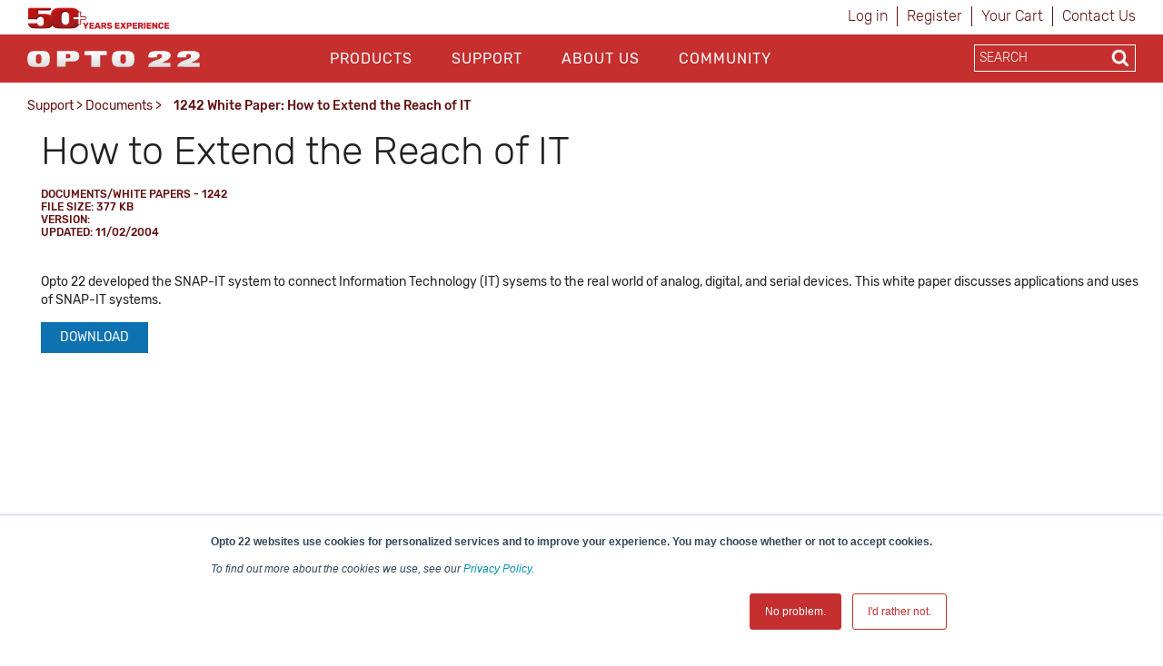

--- FILE ---
content_type: text/html; charset=utf-8
request_url: https://www.opto22.com/support/resources-tools/documents/1242-white-paper-how-to-extend-the-reach-of-it
body_size: 15239
content:
<!DOCTYPE html>
<html  >
<head id="head"><title>
	Opto22 - 1242 White Paper: How to Extend the Reach of IT
</title><meta name="description" content="Opto&nbsp;22 developed the SNAP-IT system to connect Information Technology (IT) sysems to the real world of analog, digital, and serial devices. This white paper discusses applications and uses of SNAP-IT systems." /> 
<meta charset="UTF-8" /> 
<meta http-equiv="X-UA-Compatible" content="IE=edge">
<meta name="viewport" content="width=device-width, initial-scale=1">

<!-- CSS -->
<link rel="stylesheet" href="/assets/css/opto.css?v1.0.5">

<!-- JS -->
<script src="//ajax.googleapis.com/ajax/libs/jquery/2.2.4/jquery.min.js"></script>

<!-- Global site tag (gtag.js) - Google Ads: 1068624068 -->
<script async src="https://www.googletagmanager.com/gtag/js?id=AW-1068624068"></script>
<script>
  window.dataLayer = window.dataLayer || [];
  function gtag(){dataLayer.push(arguments);}
  gtag('js', new Date());

  gtag('config', 'AW-1068624068');
  gtag('config', 'UA-96858-1');
</script>
<!-- start Right-click on Image Redirect -->
<script type="text/javascript">	
	let rightClickTargetClass;
	$(document).contextmenu(function(e) {
		if(typeof $(event.target).attr('hidecontextmenu') !== 'undefined' && $(event.target).attr('hidecontextmenu')  !== false){
			if(e.preventDefault != undefined){
				e.preventDefault();
			}
 			if(e.stopPropagation != undefined){
				e.stopPropagation();
			}
		}
	});
	$(document).mousedown(function(e) {
    		rightClickTargetClass = $(event.target).attr('class');
	});
	if (document.layers){
  		document.captureEvents(Event.MOUSEDOWN);
  		document.onmousedown=clickNS4;
	}
	else if (document.all&&!document.getElementById){
  		document.onmousedown=clickIE4;
	}
	else { 
  		document.onmousedown = function (e) {
  			if (e.button == 2){  
				if(rightClickTargetClass.includes("image-download-redirect")){
					location.href="/support/resources-tools/opto-22-logos";
				}  
			}
 		}
	}
</script>
<!-- end Right-click on Image Redirect -->
<style>

</style> 
<link href="/App_Themes/Default/Images/favicon.ico" type="image/x-icon" rel="shortcut icon"/>
<link href="/App_Themes/Default/Images/favicon.ico" type="image/x-icon" rel="icon"/>
<link href="/WebResource.axd?d=hcXDZhXiidgsQUtEo5iT352J-PrXLSt2pJ9r_5tQNfXfjlzHzVl7SftdUczN0GOzZpcT_kRibDn02t6Jphsf6gCpTaS8R33U2bihr3EhZHgYUwS_xftNE9BnWMPuUzRlo6JGeHA1bRzuIvEQhmDikFnbVUtoDd31Ptn3TocKY9M1&amp;t=638424950310099618" type="text/css" rel="stylesheet" /><link href="/CMSPages/GetResource.ashx?_webparts=677" type="text/css" rel="stylesheet"/>
</head>
<body class="LTR Chrome ENUS ContentBody" >
    
    <form method="post" action="/support/resources-tools/documents/1242-white-paper-how-to-extend-the-reach-of-it" onsubmit="javascript:return WebForm_OnSubmit();" id="form">
<div class="aspNetHidden">
<input type="hidden" name="__CMSCsrfToken" id="__CMSCsrfToken" value="/p0/lNOmAsVFE7eHcyhkFnj8ZuafnLKLyObrRSJljNT6AaEe7VqIvfcnvzgiBvFQY36zCvsGASEOM5TasnUIA+W7X9kIr8FLAxGuMY930LA=" />
<input type="hidden" name="__EVENTTARGET" id="__EVENTTARGET" value="" />
<input type="hidden" name="__EVENTARGUMENT" id="__EVENTARGUMENT" value="" />

</div>

<script type="text/javascript">
//<![CDATA[
var theForm = document.forms['form'];
if (!theForm) {
    theForm = document.form;
}
function __doPostBack(eventTarget, eventArgument) {
    if (!theForm.onsubmit || (theForm.onsubmit() != false)) {
        theForm.__EVENTTARGET.value = eventTarget;
        theForm.__EVENTARGUMENT.value = eventArgument;
        theForm.submit();
    }
}
//]]>
</script>


<script src="/WebResource.axd?d=pynGkmcFUV13He1Qd6_TZJgx_2MJlN5guERWIJMGj_8UYJP-2RPxwrfyjKTe-20h4d2NpIiK0znq6SOivHUeuQ2&amp;t=638901541900000000" type="text/javascript"></script>

<input type="hidden" name="lng" id="lng" value="en-US" />
<script type="text/javascript">
	//<![CDATA[

function PM_Postback(param) { if (window.top.HideScreenLockWarningAndSync) { window.top.HideScreenLockWarningAndSync(1080); } if(window.CMSContentManager) { CMSContentManager.allowSubmit = true; }; __doPostBack('m$am',param); }
function PM_Callback(param, callback, ctx) { if (window.top.HideScreenLockWarningAndSync) { window.top.HideScreenLockWarningAndSync(1080); }if (window.CMSContentManager) { CMSContentManager.storeContentChangedStatus(); };WebForm_DoCallback('m$am',param,callback,ctx,null,true); }
//]]>
</script>
<script src="/ScriptResource.axd?d=NJmAwtEo3Ipnlaxl6CMhvo4vPAcJKD2BibuYTEMm2DpVZVhZ-V06E4g2ATx3eSAIYSwKmUlCNn4gHQej5WkZDZAociZuJCsJahyDhnsTaz2gstgvDzqKG38yWqn4cfAI0XL8hRHQMN_ZdwmWYl2-zTUCMGVW8Uy47U0IMvf_1541&amp;t=5c0e0825" type="text/javascript"></script>
<script src="/ScriptResource.axd?d=dwY9oWetJoJoVpgL6Zq8OM6LCGfOB-bRNed4oXWUxuXXe8rOGkj4-i-J9Pn1Oy9SDFXTS1a6hd0fYGSJJNxz4rbX8qMtGKl2vYEUkreYiIhnn9He-vtWIiMRsmHN41Sbp4liHzePlFAAASHnv3nVDXvMVgR5FY9td0ioVR9Ov2U1&amp;t=5c0e0825" type="text/javascript"></script>
<script src="/ScriptResource.axd?d=eE6V8nDbUVn0gtG6hKNX_FH3BAJEZO_aCZlxYUg1Cy-ajoD8JrHzqSvwMeiW9AZ0WpVAB8SMXQBXan6TF5A8u-NbllpK6zZWWF8ELlA6FTzr2hRve6AxdjKK7Psifo6G0&amp;t=27679117" type="text/javascript"></script>
<script src="/ScriptResource.axd?d=mcAASOSteirJeuV-3by3UTY_Vo4W0GCrEQQJH50--v0BzQ5iSWWSIF5zlbK9VYhAdLRNi6lwsyjioUm5dciVUpv84xejJ4ZgumSqX3rJxqo1&amp;t=27679117" type="text/javascript"></script>
<script src="/ScriptResource.axd?d=jwf4VSQi7LeShc44FJ-gAeVuQyAmTj-acUNSmvMDGJLEDT3_KTUbMZueD6bqmjUbUfK9cWYHfFPbPjf_dK4s-vXt-bdMg4Iq7iQGYFrm0zX9lciQA3X0XO4J1TTpp_f60&amp;t=27679117" type="text/javascript"></script>
<script src="/ScriptResource.axd?d=HEFpVKbnoeQjkjHkFKu3MLr_F40jFQfCy1dSErQ42dOSWKCDscrWtTfMoAASi56SVX8OKJRzxcuamO8gTZM9STcqUGgCBffFPSuNVlO2wH1p9zb9JCb_TxBHxLR7rSto0&amp;t=27679117" type="text/javascript"></script>
<script src="/ScriptResource.axd?d=X6kQKInQS5YQqruiTh57iLKxz83bbXFVCekGYrsw_ux5KSoOOg37vBk7-l7XpjJkZeRt3kOAObUePV1Or6GRt8JSu6F7g_8RWrO-RWD5PMfOWOmXkAeOfwJhzF9bdztW0&amp;t=27679117" type="text/javascript"></script>
<script type="text/javascript">
	//<![CDATA[

var CMS = CMS || {};
CMS.Application = {
  "language": "en",
  "isRTL": "false",
  "imagesUrl": "/CMSPages/GetResource.ashx?image=%5bImages.zip%5d%2f",
  "isDebuggingEnabled": false,
  "isDialog": false,
  "applicationUrl": "/"
};

//]]>
</script>
<script type="text/javascript">
//<![CDATA[
function WebForm_OnSubmit() {
null;
return true;
}
//]]>
</script>

<div class="aspNetHidden">

	<input type="hidden" name="__VIEWSTATEGENERATOR" id="__VIEWSTATEGENERATOR" value="A5343185" />
	<input type="hidden" name="__SCROLLPOSITIONX" id="__SCROLLPOSITIONX" value="0" />
	<input type="hidden" name="__SCROLLPOSITIONY" id="__SCROLLPOSITIONY" value="0" />
</div>
    <script type="text/javascript">
//<![CDATA[
Sys.WebForms.PageRequestManager._initialize('manScript', 'form', ['tctxM',''], [], [], 90, '');
//]]>
</script>

    <div id="ctxM">

</div>
    
<header>
  <div class="container hidden-xs">
    <div class="row">
      <div class="col-xs-6">
        <div>
            <a style="z-index: 1;margin-top:8px;" title="Opto 22's 50th Anniversary, 1974-2024" href="https://www.opto22.com/about-us/history">
	<object style="z-index: -1; pointer-events: none;height: 24px;margin-top:8px;" data="/Opto22/media/opto22logos/50thAnniversary/Opto50plus_yearsexperience.svg" type="image/svg+xml">
	  <!-- <img style="max-height: 24px;width: auto;margin: -16px 0 -16px 0px;" src="/getmedia/d4e7cbdf-32ec-4b4d-af72-c0c1a7c84b42/Opto50plus_yearsexperience.svg.aspx" alt="More than fifty years of experience" /> -->
	</object>
</a>
        </div>
      </div>
      <div class="col-xs-6">
        <div class="sign-in-holder">
          <ul>
            
<li>

<a id="p_lt_ctl01_SignOutButton_btnSignOutLink" class="signoutLink" href="javascript:__doPostBack(&#39;p$lt$ctl01$SignOutButton$btnSignOutLink&#39;,&#39;&#39;)">Log in</a></li><li><a class="register" href="/Special-Pages/Logon.aspx" title="Register">Register</a></li><li><a class="cartLink" href="/Checkout/Shopping-Cart">
  Your Cart  
  <span class="shoppingCart__itemCount">
    
  </span>
</a></li><li><a class="register" href="/support/contact-us" title="Contact Opto 22">Contact Us</a></li>
          </ul>
        </div>
      </div>
    </div>
  </div>

  <div class="main-nav-holder">
    <div class="container">
      <div class="row">
        <div class="col-md-3 col-sm-3 col-xs-6 logo-holder">
          <a style="display: inline-block;position: relative;z-index: 1;margin-top: 3px;" href="/">
	<span style="display: inline-block;" class="image-download-redirect" hidecontextmenu>
		<object style="position: relative; z-index: -1; pointer-events: none;height: 48px;" data="/Opto22/media/Opto22/opto_22_logo_v2.svg" type="image/svg+xml">
		  <!-- <img style="max-height: 48px;width: auto;margin: -3px auto 0px;" src="/getmedia/af272c24-888a-4b80-b525-2370b4f93093/opto_22_logo_v2.aspx" /> -->
		</object>
      
	</span>
</a>

<!--<a style="display: inline-block;position: relative;z-index: 1;margin-top: 11px;" href="/">
	<span style="display: inline-block;" class="image-download-redirect" hidecontextmenu="">
		<object style="position: relative; z-index: -1; pointer-events: none;height: 32px;" data="/Opto22/media/optologos/50th_anniversary/opto50_wanniversary.svg" type="image/svg+xml">
		  <img style="max-height: 32px;width: auto;margin: -3px auto 0px;" src="/getmedia/a39eb1f8-8c09-4a10-b226-1c6d21a95746/opto50_wanniversary.aspx">
		</object>
      
	</span>
</a>-->
        </div>
        <button class="hamburger hamburger--squeeze hidden-lg hidden-md" type="button">
          <span class="hamburger-box">
            <span class="hamburger-inner"></span>
          </span>
        </button>
        <div class="col-md-7 col-sm-12 col-xs-12 main-nav">
          <div id="p_lt_ctl03_ssb1_pnlSearch" class="searchBox" onkeypress="javascript:return WebForm_FireDefaultButton(event, &#39;p_lt_ctl03_ssb1_btnSearch&#39;)">
	
    <label for="p_lt_ctl03_ssb1_txtWord" id="p_lt_ctl03_ssb1_lblSearch" class=" hidden-lg hidden-md" style="display:none;">Search for:</label>
    <input type="hidden" name="p$lt$ctl03$ssb1$txtWord_exWatermark_ClientState" id="p_lt_ctl03_ssb1_txtWord_exWatermark_ClientState" /><input name="p$lt$ctl03$ssb1$txtWord" type="text" maxlength="1000" id="p_lt_ctl03_ssb1_txtWord" class="mobile-search-holder form-control  hidden-lg hidden-md" AutoComplete="Off" />
    <input type="submit" name="p$lt$ctl03$ssb1$btnSearch" value="Search" id="p_lt_ctl03_ssb1_btnSearch" class="btn btn-success mobile-search-button hidden-lg hidden-md btn-default" />
    
    <div id="p_lt_ctl03_ssb1_pnlPredictiveResultsHolder" class="predictiveSearchHolder">

	</div>

</div>
<ul id="nav">


<li class="CMSListMenuLI "><a href="/products">Products</a>
  <input class="checkbox" id="checkbox-Products" type="checkbox">
  <label class="checkbox-toggle" for="checkbox-Products"></label>
  <ul id="cmlListMenu" class="CMSListMenuUL">
    

<li class="CMSListMenuLI">
  <a class="CMSListMenuLink" href="/Products/What-do-you-want-to-do">What do you want to do?</a>
</li>

<li class="CMSListMenuLI">
  <a class="CMSListMenuLink" href="/Products/groov-RIO">groov RIO</a>
</li>

<li class="CMSListMenuLI">
  <a class="CMSListMenuLink" href="/Products/groov-EPIC-System">groov EPIC System</a>
</li>

<li class="CMSListMenuLI">
  <a class="CMSListMenuLink" href="/Products/Case-Studies">Case Studies</a>
</li>

<li class="CMSListMenuLI">
  <a class="CMSListMenuLink" href="/Products/Product-Selector">Product Selector</a>
</li>

<li class="CMSListMenuLI">
  <a class="CMSListMenuLink" href="/Products/Product-Families">Product Families</a>
</li>

<li class="CMSListMenuLI">
  <a class="CMSListMenuLink" href="/support/resources-tools/demos/groov-epic-groov-rio-architecture">IIoT System Architecture</a>
</li>

<li class="CMSListMenuLI">
  <a class="CMSListMenuLink" href="/Products/MQTT-Resources">MQTT Resources</a>
</li>

<li class="CMSListMenuLI">
  <a class="CMSListMenuLink" href="/Products/Cybersecurity">Cybersecurity</a>
</li>

<li class="CMSListMenuLI">
  <a class="CMSListMenuLink" href="/Products/Power-and-Energy-Monitoring">Power and energy monitoring</a>
</li>

<li class="CMSListMenuLI">
  <a class="CMSListMenuLink" href="/Products/How-to-Buy">How to Buy</a>
</li>

<li class="CMSListMenuLI">
  <a class="CMSListMenuLink" href="/Products/Product-Comparisons-and-Compatibility">Product Comparisons and Compatibility</a>
</li>

<li class="CMSListMenuLI">
  <a class="CMSListMenuLink" href="/Products/System-Configurator">System Configurator</a>
</li>
  </ul>
</li>

<li class="CMSListMenuLI menuItemActive"><a href="/support">Support</a>
  <input class="checkbox" id="checkbox-Support" type="checkbox">
  <label class="checkbox-toggle" for="checkbox-Support"></label>
  <ul id="cmlListMenu" class="CMSListMenuUL">
    

<li class="CMSListMenuLI">
  <a class="CMSListMenuLink" href="/my-opto/Manage-groov">Manage groov</a>
</li>

<li class="CMSListMenuLI">
  <a class="CMSListMenuLink" href="/Support/Resources-Tools?rt=59">Documents</a>
</li>

<li class="CMSListMenuLI">
  <a class="CMSListMenuLink" href="/Support/Resources-Tools?rt=68">Downloads</a>
</li>

<li class="CMSListMenuLI">
  <a class="CMSListMenuLink" href="/Support/Videos">Videos</a>
</li>

<li class="CMSListMenuLI">
  <a class="CMSListMenuLink" href="/Support/Resources-Tools?rt=67">KnowledgeBase</a>
</li>

<li class="CMSListMenuLI">
  <a class="CMSListMenuLink" href="/Support/Training-Options">Training</a>
</li>

<li class="CMSListMenuLI">
  <a class="CMSListMenuLink" href="/Support/Troubleshooting">Troubleshooting</a>
</li>

<li class="CMSListMenuLI">
  <a class="CMSListMenuLink" href="/support/resources-tools/image-library-svg-editors">Image Library</a>
</li>

<li class="CMSListMenuLI">
  <a class="CMSListMenuLink" href="https://developer.opto22.com">Developers</a>
</li>

<li class="CMSListMenuLI">
  <a class="CMSListMenuLink" href="/Support/Talk-to-an-Engineer">Talk to an Engineer</a>
</li>

<li class="CMSListMenuLI">
  <a class="CMSListMenuLink" href="/Support/Contact-Us">Contact Us</a>
</li>

<li class="CMSListMenuLI">
  <a class="CMSListMenuLink" href="/Support/Warranties">Warranties</a>
</li>

<li class="CMSListMenuLI">
  <a class="CMSListMenuLink" href="/Support/Agency-Approvals">Agency Approvals/Compliance</a>
</li>

<li class="CMSListMenuLI">
  <a class="CMSListMenuLink" href="/Support/Privacy">Privacy Policy</a>
</li>
  </ul>
</li>

<li class="CMSListMenuLI "><a href="/about-us">About Us</a>
  <input class="checkbox" id="checkbox-About Us" type="checkbox">
  <label class="checkbox-toggle" for="checkbox-About Us"></label>
  <ul id="cmlListMenu" class="CMSListMenuUL">
    

<li class="CMSListMenuLI">
  <a class="CMSListMenuLink" href="/About-Us/History">History</a>
</li>

<li class="CMSListMenuLI">
  <a class="CMSListMenuLink" href="/About-Us/Directions">Location</a>
</li>

<li class="CMSListMenuLI">
  <a class="CMSListMenuLink" href="/About-Us/Corporate-Contacts">Corporate Contacts</a>
</li>

<li class="CMSListMenuLI">
  <a class="CMSListMenuLink" href="/About-Us/Opto-22-Product-Philosophy">Opto 22 Product Philosophy</a>
</li>

<li class="CMSListMenuLI">
  <a class="CMSListMenuLink" href="/About-Us/Customer-Quotes-Testimonials">Customer Quotes/Testimonials</a>
</li>

<li class="CMSListMenuLI">
  <a class="CMSListMenuLink" href="/About-Us/Virtual-Tour">Virtual Tour</a>
</li>

<li class="CMSListMenuLI">
  <a class="CMSListMenuLink" href="/About-Us/Pressroom">Pressroom</a>
</li>

<li class="CMSListMenuLI">
  <a class="CMSListMenuLink" href="/About-Us/Distributors">Distributors</a>
</li>

<li class="CMSListMenuLI">
  <a class="CMSListMenuLink" href="/About-Us/International">International</a>
</li>

<li class="CMSListMenuLI">
  <a class="CMSListMenuLink" href="/About-Us/Sustainability">Sustainability</a>
</li>

<li class="CMSListMenuLI">
  <a class="CMSListMenuLink" href="/About-Us/Careers">Careers</a>
</li>
  </ul>
</li>

<li class="CMSListMenuLI "><a href="/community">Community</a>
  <input class="checkbox" id="checkbox-Community" type="checkbox">
  <label class="checkbox-toggle" for="checkbox-Community"></label>
  <ul id="cmlListMenu" class="CMSListMenuUL">
    

<li class="CMSListMenuLI">
  <a class="CMSListMenuLink" href="/Community/Opto-Partners">OptoPartners</a>
</li>

<li class="CMSListMenuLI">
  <a class="CMSListMenuLink" href="/Community/Technology-Partners">Technology Partners</a>
</li>

<li class="CMSListMenuLI">
  <a class="CMSListMenuLink" href="https://blog.opto22.com/">Opto Blog</a>
</li>

<li class="CMSListMenuLI">
  <a class="CMSListMenuLink" href="//forums.opto22.com">Opto Forums</a>
</li>

<li class="CMSListMenuLI">
  <a class="CMSListMenuLink" href="/Community/Events">Events</a>
</li>
  </ul>
</li>
</ul>
          <div class="mobile-sign-in-holder hidden-lg hidden-md hidden-sm">
            <ul>
              
<li>

<a id="p_lt_ctl04_SignOutButton_btnSignOutLink" class="signoutLink" href="javascript:__doPostBack(&#39;p$lt$ctl04$SignOutButton$btnSignOutLink&#39;,&#39;&#39;)">Log in</a></li><li><a class="register" href="/Special-Pages/Logon.aspx" title="Register">Register</a></li><li><a class="cartLink" href="/Checkout/Shopping-Cart">
  Your Cart  
  <span class="shoppingCart__itemCount">
    
  </span>
</a></li><li><a class="register" href="/support/contact-us" title="Contact Opto 22">Contact Us</a></li>
              <!--<li><a href="javascript:__doPostBack('p$lt$ctl00$SignOutButton$btnSignOutLink','')">Sign In</a></li>
              <li><a href="/Special-Pages/Logon.aspx">Register</a></li>
              <li><a href="/Checkout/Shopping-Cart">Your Cart (0)</a></li>-->
            </ul>
          </div>
        </div>
        <div class="col-md-2 search-holder hidden-sm hidden-xs">
          <div class="search-inner-holder">
            <div id="p_lt_ctl05_ssb_pnlSearch" class="searchBox" onkeypress="javascript:return WebForm_FireDefaultButton(event, &#39;p_lt_ctl05_ssb_btnSearch&#39;)">
	
    <label for="p_lt_ctl05_ssb_txtWord" id="p_lt_ctl05_ssb_lblSearch" style="display:none;">Search for:</label>
    <input type="hidden" name="p$lt$ctl05$ssb$txtWord_exWatermark_ClientState" id="p_lt_ctl05_ssb_txtWord_exWatermark_ClientState" /><input name="p$lt$ctl05$ssb$txtWord" type="text" maxlength="1000" id="p_lt_ctl05_ssb_txtWord" class="form-control search-box predictive-search-box" AutoComplete="Off" />
    <input type="submit" name="p$lt$ctl05$ssb$btnSearch" value="Search" id="p_lt_ctl05_ssb_btnSearch" class="btn btn-success search-button btn-default" />
    
    <div id="p_lt_ctl05_ssb_pnlPredictiveResultsHolder" class="predictiveSearchHolder">

	</div>

</div>
<ul class="output" style="display:none;"></ul>
          </div>
        </div>
      </div>
    </div>
  </div>
</header>

<main class="container">
    <div class="row">    <section class="breadcrumb-holder">        <div class="container">            <div class="row"><div class="col-md-8"><a href="/support" class="CMSBreadCrumbsLink">Support</a> &gt; <a href="/Support/Resources-Tools?rt=59" class="CMSBreadCrumbsLink">Documents</a> &gt; <span  class="CMSBreadCrumbsCurrentItem">1242 White Paper: How to Extend the Reach of IT</span>
</div><div class="col-md-4 share-button-holder"></div></div>	  </div>  </section></div>
    

<section class="resource-title">
    <div class="container">
        <div class="row">
            <div class="col-sm-12">
                <h1>How to Extend the Reach of IT</h1>
<div class="resource__type" style="padding-top:16px;">
  <span class="resource__type__parent">Documents/White Papers - 1242</span>
<br />
<span class="resource__type__parent">File Size: 377 KB</span>
<br />
  <span class="resource__type__parent">Version: </span>
<br />
  <span class="resource__type__parent">Updated: 11/02/2004</span>
</div>


            </div>
        </div>
    </div>
</section>

<section class="resource-section">
    <div class="container">
        <div class="row">
            <div class="col-sm-12">
                
<p>Opto&nbsp;22 developed the SNAP-IT system to connect Information Technology (IT) sysems to the real world of analog, digital, and serial devices. This white paper discusses applications and uses of SNAP-IT systems.</p>
<p></p>
<a class="btn btn__blue" href="https://documents.opto22.com/1242_White_Paper_Extending_the_Reach_of_IT.pdf">Download</a>



            </div>
        </div>
    </div>
</section>

<section class="related-products-section">
    <div class="row">
        <div class="col-xs-12">
            
        </div>
    </div>
</section>

<section class="related-products-section">
    <div class="row">
        <div class="col-xs-12">
            
        </div>
    </div>
</section>

<section class="related-products-section">
    <div class="row">
        <div class="col-xs-12">
            
        </div>
    </div>
</section>




<script type="text/javascript">
    $(function () {
        var $documentsCarousel = $('.carousel__documents'),
            $carouselProduct = $('.carousel__product'),
            $videosCarousel = $('.carousel__videos');

        $documentsCarousel
        .slick({
            dots: false,
            infinite: true,
            speed: 300,
            slidesToShow: 6,
            slidesToScroll: 6,
            adaptiveHeight: true,
            responsive: [
                {
                    breakpoint: 2048,
                    settings: {
                        slidesToShow: 6,
                        slidesToScroll: 6
                    }
                },
                {
                    breakpoint: 992,
                    settings: {
                        slidesToShow: 4,
                        slidesToScroll: 4
                    }
                },
                {
                    breakpoint: 768,
                    settings: {
                        slidesToShow: 1,
                        slidesToScroll: 1
                    }
                }
            ]
        });
      
      $videosCarousel
        .slick({
            dots: false,
            infinite: true,
            speed: 300,
            slidesToShow: 6,
            slidesToScroll: 6,
            adaptiveHeight: true,
            responsive: [
                {
                    breakpoint: 2048,
                    settings: {
                        slidesToShow: 6,
                        slidesToScroll: 6
                    }
                },
                {
                    breakpoint: 992,
                    settings: {
                        slidesToShow: 4,
                        slidesToScroll: 4
                    }
                },
                {
                    breakpoint: 768,
                    settings: {
                        slidesToShow: 1,
                        slidesToScroll: 1
                    }
                }
            ]
        });
      
      $carouselProduct
        .slick({
            dots: false,
            infinite: true,
            speed: 300,
            slidesToShow: 6,
            slidesToScroll: 6,
            adaptiveHeight: true,
            responsive: [
                {
                    breakpoint: 2048,
                    settings: {
                        slidesToShow: 6,
                        slidesToScroll: 6
                    }
                },
                {
                    breakpoint: 992,
                    settings: {
                        slidesToShow: 4,
                        slidesToScroll: 4
                    }
                },
                {
                    breakpoint: 768,
                    settings: {
                        slidesToShow: 1,
                        slidesToScroll: 1
                    }
                }
            ]
        });

        $('.product-detail__carousel .slick-slide img').on('click', function() {
            $productimage.attr('src', $(this).attr('src'));
        });
    });
</script>
</main>
  
<footer>
    <div class="container">
        <div class="row">
            <div class="col-sm-2 col-sm-offset-1 footer-nav">
    <ul>
        <li><a  href="/products">Products</a>
          
          <input class="checkbox" id="checkbox-products" type="checkbox">
  <label class="checkbox-toggle" for="checkbox-products"></label>
    <ul>
<li>
    <a href="/products/what-do-you-want-to-do">
        What do you want to do?
    </a>
</li><li>
    <a href="/products/groov-rio">
        groov RIO
    </a>
</li><li>
    <a href="/products/groov-epic-system">
        groov EPIC System
    </a>
</li><li>
    <a href="/products/case-studies">
        Case Studies
    </a>
</li><li>
    <a href="/products/product-selector">
        Product Selector
    </a>
</li><li>
    <a href="/products/product-families">
        Product Families
    </a>
</li><li>
    <a href="/products/iiot-system-architecture">
        IIoT System Architecture
    </a>
</li><li>
    <a href="/products/mqtt-resources">
        MQTT Resources
    </a>
</li><li>
    <a href="/products/cybersecurity">
        Cybersecurity
    </a>
</li><li>
    <a href="/products/power-and-energy-monitoring">
        Power and energy monitoring
    </a>
</li><li>
    <a href="/products/how-to-buy">
        How to Buy
    </a>
</li><li>
    <a href="/products/product-comparisons-and-compatibility">
        Product Comparisons and Compatibility
    </a>
</li><li>
    <a href="/products/system-configurator">
        System Configurator
    </a>
</li>
            </ul>
        </li>
    </ul>
</div><div class="col-sm-2 footer-nav">
    <ul>
        <li><a href="/support">Support</a>
          <input class="checkbox" id="checkbox-support" type="checkbox">
          <label class="checkbox-toggle" for="checkbox-support"></label>
            <ul>
<li>
    <a href="/support/contact-us">
        Contact Us
    </a>
</li><li>
    <a href="/support/privacy">
        Privacy Policy
    </a>
</li><li>
    <a href="/support/agency-approvals">
        Agency Approvals/Compliance
    </a>
</li><li>
    <a href="/support/warranties">
        Warranties
    </a>
</li><li>
    <a href="/support/troubleshooting">
        Troubleshooting
    </a>
</li><li>
    <a href="/support/documents-redirect">
        Documents
    </a>
</li><li>
    <a href="/support/downloads-redirect">
        Downloads
    </a>
</li><li>
    <a href="/support/optoknowledgebase-redirect">
        KnowledgeBase
    </a>
</li><li>
    <a href="/support/training-options">
        Training
    </a>
</li><li>
    <a href="/support/manage-groov">
        Manage groov
    </a>
</li><li>
    <a href="/support/videos">
        Videos
    </a>
</li><li>
    <a href="/support/developers-redirect">
        Developers
    </a>
</li><li>
    <a href="/support/image-library">
        Image Library
    </a>
</li><li>
    <a href="/support/talk-to-an-engineer">
        Talk to an Engineer
    </a>
</li>
</ul>
                        </li>
                    </ul>
                </div><div class="col-sm-2 footer-nav">
                    <ul>
                        <li><a href="/about-us">About Us</a>
                            <input class="checkbox" id="checkbox-about" type="checkbox">
  <label class="checkbox-toggle" for="checkbox-about"></label>
    <ul>
<li>
    <a href="/about-us/pressroom">
        Pressroom
    </a>
</li><li>
    <a href="/about-us/careers">
        Careers
    </a>
</li><li>
    <a href="/about-us/history">
        History
    </a>
</li><li>
    <a href="/about-us/corporate-contacts">
        Corporate Contacts
    </a>
</li><li>
    <a href="/about-us/sustainability">
        Sustainability
    </a>
</li><li>
    <a href="/about-us/international">
        International
    </a>
</li><li>
    <a href="/about-us/directions">
        Location
    </a>
</li><li>
    <a href="/about-us/opto-22-product-philosophy">
        Opto 22 Product Philosophy
    </a>
</li><li>
    <a href="/about-us/virtual-tour">
        Virtual Tour
    </a>
</li><li>
    <a href="/about-us/customer-quotes-testimonials">
        Customer Quotes/Testimonials
    </a>
</li><li>
    <a href="/about-us/distributors">
        Distributors
    </a>
</li>
</ul>
                        </li>
                    </ul>
                </div><div class="col-sm-2 footer-nav">
                    <ul>
                        <li><a href="/community">Community</a>
                            <input class="checkbox" id="checkbox-community" type="checkbox">
  <label class="checkbox-toggle" for="checkbox-community"></label>
    <ul>
<li>
    <a href="/community/opto-blog">
        Opto Blog
    </a>
</li><li>
    <a href="/community/opto-forums">
        Opto Forums
    </a>
</li><li>
    <a href="/community/events">
        Events
    </a>
</li><li>
    <a href="/community/technology-partners">
        Technology Partners
    </a>
</li><li>
    <a href="/community/opto-partners">
        OptoPartners
    </a>
</li>
</ul>
                        </li>
                    </ul>
                </div>
        </div>
        <div class="row lower-footer">
            <div class="col-md-4" style="text-align:center"><p>&copy; 2026 Opto 22 <a class="text-light-red" style="text-decoration:none !important;" href="/special-pages/terms-conditions">Terms and Conditions</a> | <a class="text-light-red" style="text-decoration:none !important;" href="/special-pages/privacy" >Privacy</a></p></div><div class="col-md-6" style="text-align:center"><p><span class="rubik-medium"><strong>(800) 321 OPTO (6786)</strong> </span>| 43044 Business Park Drive, Temecula CA 92590 USA</p></div><div class="col-md-2 social-holder" style="text-align:center;"><a href="https://www.linkedin.com/company/opto-22" target="_blank"><i class="fa fa-linkedin" aria-hidden="true"></i></a><a href="http://www.youtube.com/optovideo" target="_blank"><i class="fa fa-youtube" aria-hidden="true"></i></a><a href="http://www.facebook.com/opto22" target="_blank"><i class="fa fa-facebook" aria-hidden="true"></i></a><a href="http://twitter.com/opto22" target="_blank"><span style="margin-left:8px!important;font-size:20px!important;">𝕏</span></a><a href="https://www.instagram.com/opto_22/" target="_blank"><i class="fa fa-instagram" aria-hidden="true"></i></a></div>
        </div>
    </div>              
</footer>
<script src="/assets/js/custom.js?v1.0.3" type="text/javascript"></script>
<script type="text/javascript">
 // $(document).ready(function() {
   // $('.search-button').attr('formnovalidate', '');
  //});
</script>
<!-- Start of HubSpot Embed Code -->
<script type="text/javascript" id="hs-script-loader" async defer src="//js.hs-scripts.com/439485.js"></script>
<!-- End of HubSpot Embed Code -->
<!-- Go to www.addthis.com/dashboard to customize your tools --> 
    
    

<script type="text/javascript">
//<![CDATA[

var callBackFrameUrl='/WebResource.axd?d=beToSAE3vdsL1QUQUxjWdSjvYrlhHy5Zrkam9zhGtxqXncQy0y3znNss0SkoQLZgwKuyuEFQs2kaxSGR2ZXdBw2&t=638901541900000000';
WebForm_InitCallback();
theForm.oldSubmit = theForm.submit;
theForm.submit = WebForm_SaveScrollPositionSubmit;

theForm.oldOnSubmit = theForm.onsubmit;
theForm.onsubmit = WebForm_SaveScrollPositionOnSubmit;
Sys.Application.add_init(function() {
    $create(Sys.Extended.UI.TextBoxWatermarkBehavior, {"ClientStateFieldID":"p_lt_ctl03_ssb1_txtWord_exWatermark_ClientState","id":"p_lt_ctl03_ssb1_txtWord_exWatermark","watermarkCssClass":"mobile-search-holder form-control  hidden-lg hidden-md searchbox-watermark","watermarkText":"SEARCH"}, null, null, $get("p_lt_ctl03_ssb1_txtWord"));
});
Sys.Application.add_init(function() {
    $create(Sys.Extended.UI.TextBoxWatermarkBehavior, {"ClientStateFieldID":"p_lt_ctl05_ssb_txtWord_exWatermark_ClientState","id":"p_lt_ctl05_ssb_txtWord_exWatermark","watermarkCssClass":"form-control search-box predictive-search-box searchbox-watermark","watermarkText":"SEARCH"}, null, null, $get("p_lt_ctl05_ssb_txtWord"));
});
//]]>
</script>
  <input type="hidden" name="__VIEWSTATE" id="__VIEWSTATE" value="dDdronKBJi8Tpn+tYCeW54OhSey7VR4/+uDrI99lNlvp34QmnfNbZTeiyKDdSIkMzjZFzJ3wCi8+rKs1tMM35YXzHAwMaH9KiuWpwfs8GqRCuR4cTyJlcUDPtdrzJQWPVcu4mz0/aRBwFkcrM6mUSlTKD75EnFWRpb+ZL6AeX6szi2lUaMfUd2DfTqgmgC59OxWJ8vRAFdYLqVNJuiVfIckeKm7sOY0+06cl/j2JvCdcJiRAdyuSHwEPwvROKA+sizZDafMpu91Wlru6K5uMZ7SNYc+q0C0D8k+ZCC8F6qplXAJRX7De53uvx8X608yEN9+t8MCQ1BTv+rI13hTijeduelG98IwhCYSMpyjxaOr25JnCB9o3cyj3RKL8jpeioSGQpA0/cWNlMhSgNWSpFM/2Y9y/J8WcVcRG8FzOdEcfH2/xBABDtePslGwQE/6/5VszNi7Uw2WgKOyScsB+aexkqR6k05q0NLBpKWjjnhaBPP781eUDo720P1M+zv25VmXNd2br91h3NuhJMaTRu/[base64]/xw0cb2VvYU695Ec3IB9zBTB8arBIgZizlHKK7dV2b3sE8MxDn70LisS1P6uDph+NXAfgjY9RpB9Iptpc+zETKPROjG1xv2JqVNduDJ2q5M8V1UEamIm/1N/j8SXY2J9fa4hcMZZBLgXnGicYZhtFg1UeUVDoHbc4c/MAbaorJ347KxK5yjlTcLlelG4WmFimE4zNPPFtCipOWD/fE/A5mRk7oqm4hM3LmfbB2PyTlQOvnmqif23g0VRsOJ/HvkLK2xd54zOrsNBwYxDT4+AYPuTPiKGMl5+ZAj1/eF51WaEeeFV1MqHaDlryl9zQsP0IAYVhpqSsOIniWblmubM1yjKYWiT0K0J+aLnXUlly/MVdvo7WbihMVExG957+7P8cGdWKe9IOoX4lJRHfvTi89/dQmbGc7KLVVX3dwBEWS2IAGkTs/hHTyqCsYa9+c/bRzgnPc4H0jL/YhhLHLXVnra8lhhF4FhfwaZfZ0xQSZLSa/[base64]/4dYaRbtcNhhJzk5zm/647jtUf1a8QgMH6itNo4oH2PWVbr2dMMj8u/1bKkE77Yjz7DbhzLUw1OOUzzyJAEXek2Pbj6EdXjptsHc5WDFc/ljx8bMyZbmf/7hiQS1i3/2C8zsQGtyhjq7b19Q8KJSg86TlEYQnUBWLXJb5UaJylIUkHYThxUDaos6G4YSQ+ZQRefQKNt2TcYti/+/Q9+RzpLHitN+N8ei/[base64]/AN9MdmwNdIhuD6WkzA0WNdJ6mqa/zCF5affsmc6mTn2XIWiVah0I5ZRZBMpjkQhFkIouqMc3C5kEPz6kN/gbk/Ed154/3V70oEoUwa/V+MybuplJIwtEyWGJ4vZcc9d6/T7ajh2P9StQYD0APxNJsmyWGce/iv8zUM3ticubG9yigqX9bN5A+sSoOWxKm1eVwlo89E9bUR0EOJ/CqRviN21ZOrPq5DVH1JUv0ZnXLJduqjOoa67UkrkH9ZsmAXtaGp5xOlUGP9mbsWQOWnVKAfuJuqaMZoOHiNyHp1ZfILM0P8P6sosTPPIKeaKnB517q/Ninm7Ze5tVJcrFGpBwVfrYkw1JsJeim/t5OB94huYTPPcMo3bt0gxZ2jNm2GvkdmKw+3SnlJQ+bLTe/Mbmk6hsIW0Ym3odfUFWg6/A+WkQZKUwd29exsyKfNQ72cxkgXMpxF7ztQ90CPz249n796ijczfwXr2SoMOzLfB6bXidtkL2yZdt82OCPdGSAX2AamQrsyw/3DCCs8SWLgFUjnADezmWdcFhIXIGzETgJ2/daD5qj3xx+o1O9d2RM3aay8VzvMsBVMNJU/6avMjB4Opj1AP+HSsMtl2AV+39wQ0r2ah94113unJ8/UE9hK9Eca59d2Irwef9bMgiytVUnf4bESqyD//TfSnEr+nq7UNV8ed6kEclbEZlyLzq1x5lX7iVfCnjuoTCfkIG6bVmO6OwV2vW7JhCUw9BvnH9LoF4dH/cVfcIZibG92nzfzibLzqOaSFU7XfEjz4KU/2xAjqFYt0RXvhqtRxCeFsgp+FHnkrXvLK5sl+ErSzo/8n8BMBKDA9uQbf+SgoNkhvmnlzuXYuk775hcuSsUtUtjKQjKzmy0Y7t9rDpUFrUhY54W1vDNogI5kQvsd7rVJU0v3thp1cS1BXMrVmb/CBDLL73cvlpWBA4EWGlHntCbIi28MQMMS1HxxMaxuukDzoFkXGuVWzU80VhZHSizjDjKasz0Qqqw/AFAdZaOPgZRyD7NKawHZXitJn/Pe3/yNYqpwAxE5T1dRYCEmeTanakRrqLWiEULozQoprzPMd/Ogi42IhYOABKhtfmPf7gqdj2XPLJeyvwC0mWElqs90LvAmSh4oFj3y9KfXLbNzds0rDDh0BUiy5xz8FJzeFFeEG4zKUuVgLq+feTZyjFKUdn3o7vaTW+/r7Ex8IYe5n2GE0gAr2uLlJvp4d63C7W1pPgGD1vfzGRXBXxJ5UDmEYbGCojWYW3N9Kgcz4PHa5hF+EqOiyxjLxm6k/+eWSTkMQTK/dTlnIxVUVFiB5Lg/X+2Gj4binqkZclGELQ9qbLmi834LqmNaXqrcwTPENFocK5pxfXHAHIkHCBRmT/uRIHfNEuIZupDWIbbx5BD3HjTKyaeallSWukZeJ4A12SNVezlNxpgJZ5A/n+jYx+R1MuVBHFQHYQx+2GCpoUf1cnOfVsLf92heaPvANL8RNJGW3o3JEw5f9RWLSCZPyODUzjLVyJQAlidWyHF2k3sPRJvKAjXdb+Xv/Rt97/07rPf3FditCVgmQJ5YROHxTNkkFJX33prJ4OrYkbHDcp7+/0EhWqgqeYICcc4IziC7yEu/Mck/ImDpLG4MgttLNO/tKm6c4PCh/ld/hekg1t9exs7K0im7Ka+qv/gvQQfN+4j9xR17g6vUztl6W46AMSRzY2nLeZINZvPqptR9+qGNAM8G+arGCDNsvNXPaYt3/bsYGlgmoI9KUqCDfKr43gYeimx4KTAVCbdJthvcYEsGBURkNB+wTGyeORUsD+SsNK0nbwfkO15dyvOHRmka2jymy/wLfwGd2bFXHdIMIqxH/OaUzhElgfODR074iTVnZJsuucZ2+Jv1YsNbRD8SMyoD0mZrg8uc+Aou1aTzHWK3J0/gW+geX1E2uvGuYFyb7Lq1JoAwIBhuYXZkd879lI5heIszK+KOYTSPyNK9rqJrP9WA5lRDbAI+T8AxhvrolJmHxT1aHyvgYaaEZat/mF3Tt05nZ3jgHjXIHzd0NC9/whn02KFhJnlvYwk9fhkjuDT1W1r3O/tHh1oNKvofs/j27IqXcxiiDgWeZUUhIfGvdGiDeatXc9xtdwPjOyiZvW05R8IwFxa4vNTvAnALxF4aA7yzjK6nDIuyG82/Dv9WA7k24DQ3LyQJR5NHX8trwWazJXkg2cC42sczgvPqn29lu+c0+we2MzBafKxJOUIpkFMTmHfZGt+rRl0U4dRQ2OY1V1s7q7V9NbQOlCo/dxWh9Rrd8OW9VORCARAafFEda4XBfVYsxSgsfEVgvqDkPgRQxucX5P4xKECzapc8IDNnWWEnRIvgHnENtTLsS7waZP76i2jY1Vw1UOH/uOIPtm5E0X+3Yl8KtV6+t1I+UI8P1z/26ce1ussyjfcwRq2DQ2OSx1n/fNi+gsWu2wobyEsUyd1pZh7kifAd9W8FzWrx0RYYGI6KkuDKvI+hLmeMJrQdnvlzGBNKXeYFmZ810V0SBo8Dh/pY5r6bW9cLZtFO9qO129xGKBjB5SK6nVx+rr0vOuWQHfs41e9KlXPfcaWEZe+ubxeCt3BabzfdAyHMNPra0Jxo91xwBq4M3w5ERBFAwVFyhIfBsigGpJbpuhgHzs8rL9iVQ5uWYoB1Yu/sujhgX55i9XtoQDSFBS2dVzYZ7RLXTRp3B2aDdcHKxua5bGwZNxYMM4xVA/[base64]/ErwEvpjh5nly3EQwTOR2lKqLIhEgcsM0KrtONQCejoM/+iAKibPZuSCzWAkCfc7pfCvITebE214A0cp/P9n1RCq5YVgSSAaV97qpdkV3HLxBgD4pYMzcrInA4pzdX9kx4m1VpPLOSNvLqjVlHixHCTrF4OPr+tv2GlP1HEsGfvi5nUA/AZEbMPQQqSf4+VsjloYGwtdvYOExYBkNrd8RyfLj6uhzbMHsy8OPUDUYM/UDdxnuD+MeJ3UUZxzfqevba1OJwZnAm+3eYgQ+FpuXYGD7TQiszdXa+oDz2UoB+oEYUP24a6fKGwQncqI/6mWlLP6ttp+1ybZGOTHTLs52MMrabDz/kpdQWA9+KT0HAt982yQbEVR3nR0kDynlZc/Ji6GYK2Naijt4caznaxsj+vdi4Ms+m1AL8GEdd3f3tU0cDmIXK7USjZynPg4/Vt51uehOYR9HvXnSHltdIlAfxXbJH82oj+mf6lFSk5xGdBsVSZPL4RXsd9063kkm0ou3CdPR+5g8YXJXgkViii1JhGJP1HUwfDFIv7R71XXYn2yDVBB53mNLnhOiGohBxqih136LUT3qunT8/o5qQpDMDZebazXjkFLPu6M1OnMH7lvudlmJQG4wx9R8SJjNBodooRaLiBQUGKmqh2z1dyp7dVDnAsNhj6ozXX2a9XH3WLVwW6lsnCY/M3aVFngftf9UxeixNkjSVpcL7St6rMRRsac5L0SCiwGmmF3UzK5ohxtmQTHNfl6L9/EH4SnDjckC33Qy6P2iF48d0NU7+nON+U0RFWgrljl9XAOtCeFYMgrRo3Kydx6Mp6F5EC/V2RLEsFFhqdPxHoQGMEtRcoV+m3oSpyPItPO2BTSVkg+jn3cnfEEVcd/1HgVQEUwLEBkskSbAQ4Ly7T5xGwxxQou4mdLicIJMSTa+GKibp+HLSI1rFj7lk2FASCjHoVZW95eAWgJ8z2fmKaFw4pPDWBy23cfnovmt3zuyP40tvzeR7uTo6iIT8HTighTVSz+iwKidC3u2y9YKVgqNfC0kUf5yqzUwP+vP72H2TQHsoH6AzjAtJ5z4W/LlzAQf7dNfZtuCiQamGdYugRvPPOyewp2XAJsS90ooSi/Sb1jq+YMpuoPLhJJXFLzBXI3K+71tm/8ifvO6PcBnZ9OuCwH/P/Ko/ciuvMv1GCcB3TCnzxpVWiQIuFrJsg2bqiWD6xcQCHNZ0OG9hpD67BYd6/Rh5Q0ixLPcNfuInK58PqmbcIRsCqBbvPGkZB/sDzqb0msAnQcxr8ZXZ1z5XvtifQUdxyWGRJTb9jzyPJ8X/Mwz7pMxHV3rux+85RXfD5gSsSWq608EUZ9WNOhgS/d4ilbDPj5AIGTycqTkbT4Z7sXCpt1vKj5dZ3r9bHwT514X+aOPxg/qBouLd0moEnkKh8lsoGqfYjP3DpdAFpccVREzzpOqm3O1eO/[base64]/XyZ0CeppTNTVTWqHvsoggaSgvwLoljl49MRbQSFQ3T8ZFKZidNf0KTwV1fT+vycnPlQ6ZlwCk5KaqMyIx6t3DMH8IIWoqtvGuUq/Me39fzglWDZqp0BdhFvedth2XI2nv+jqtRzBQpXFXzgB3t8Ak8iGqsEU7Z/v+cAlE5VlVP2bs1thk44oBXgYTcUbT43IOhRs6aIYXRN7Ac1weIhow/ikrsE7W20RhEthBf7Gzknh3LUs8XfIjYtgTqQvNGU5FfpKQem8cIAZMwN2tMk5+pb9y2TkRF2vVWghUoufyT5k2+YYhnWrDMNnZ8jpzLouSXKTOssd9wkdliRSNFy/SoW0fVZzQQGNGViAz/B0XbgAdcLm57RoIaoqCc70oCumBofK3BQc4Wlpb4d8NLQZqUQA7qIHJVU2SKnpFYGTDPXG32rnvBnfrpAOc4Dj41g4rajXhTZdjMsHkmbfqma7y1gABHPQgbPRzS+488cPp+cY3bLU/4aiaZsm1w8iZGb9sjerBr/kUjlKIU9UxuXWMIIAJfm3KnJ77bWwBQJxhQWkpEIUIwW0UXU4ztWPr8ySHUmPAu+GRnW6Uf/HvELiudK3g9wTO4LempZ3fAlvoYQrmU0pEMO209VOKhI9yTg9a/[base64]/Jcsb4FRVVDkkbl2QNtQOegWAtKsne0Phjmhwfnqzpmtpp/B00ocwcyGtWGNlvCY7D0yN29ta7nUYw4NRzjfUli5MsCcsBA1Acb68YK2b/zK3Ar5KO3s/YmjqNbjMq7Fyv5LdCq7wXBpF2J7wVulMpONk10+EXBCaGJbD5ex40VmurwAxkAcqkZpVHk224mHwg8QhTVkSlWXPyugDLhYZJJ3K0Dw/rzLKq/OT6jZSsCEbSfGQaBjncfgSPad1Z9/+TNzzp9z3YKSoQd7BRePVVeLywLfY7b6KY5LqDAUDy6aVKkQkEXFuM69fKVxe6a8Nuv/D9+CF+CIonUHmveB8Fv/rztUmM38Nbf51lGKSXBY0yiNIQoyDV+KsBEmLHVrS92Meoj/j1GSJavTY3gG0+6LAoO91N+Mu5fOmd+vX68pGZk90n8ljpJWM2nvM8szCl/1tDBfDw51XbluLtZA14MXT/T/mOpNGduT29GGQE1KOEjuT+VbyQRJuhWO+qGpx6ckfq1ab/ty7R1Ar2Co3AC7x1/P2fz21v3ZTd9TtqATofvmnCb23hVDJy+y0PK1WaGjUuHd6zyG9+xYYWHzxhc1iGEZMtcG1rFxoI02PlTcEy/x/+2pnFpa5fb8TuKCKmSfZ77Xt42FJ/2S/IcAuo01SZx783/KUYZe5lCSoAZ0hJRWBTh3Nch3ENWgVCE/t98d7mTCOt4ec9XqMNyn+banfRnufJ4fS7fakasY5vYuA1lvXnCT0dre08cTbNda91YsQlZtSMyLW9ONxcM/I/R4LTV+ojKeC1QPP1nvWcskj5PqBgfBUyRuCLgNWaHYml6laJeX9SVgT0us9xR/WtncE36CQzHK4Tvzb+pePxpiz3/0HkRVW0tCk1+19Q7GheFBqof7DZcuwFos1Ey1RjD3So9Wv3LnGupU7sdexyuB8ZUNrtfIwV9CXNfJRCMy/6+l6+XVTz7c/mM7+ykkkPwWi2MG2XMyO2qbQ+4AaUdQxIVbEiq9JLc/Q4iP4yPxn5mGrB3tCtP8/cJvpnxQoPVW0wPBG+2lWAl9a5oRYFYu1cNwMPGMc9cMl7nwxCQuqaELi5n8+7kpqQHQyzZHPL0NVjyhv2lBShxi5ke9fRh1e0DAt0eFq2SlPkSOwbpHiuNPQ3a+az9uKLkRfWYStpr/QI+APOzNLp4Cqf3PFX+h37SoZvAzmbyxIlrJZ572QoDegxfbEdMWlOZaVmP0OUPsu+UVXHHnY1dxfHrLIGsNRtueesGsDJrgE9QR+cRlunBM0RLNEpUEIMOt7Uu+3QfvRnWFIHeqI6+vb67Z/XkQcSw3fp5IyB2ABCjLvsHdZ6clxRxVGmDRNlAOuN9p6qbdFgLAb/GSichql4DHDD1Y+J00a9IwZR1mExAD9/[base64]/gFXfdPCE0GOZeML8aVEteukMctM7fmLOMhFTmp/O+t9kF9E78vdE/AayASbBfPpz5LrAyXLgLlRCXzguSfq6TdnnsTtjGYFoc2Gwj3/s/g+E1mBX31DCGR4OUK8jyZ9L+5NEIboaxli+fMvToIkIsG3aDdoYNEvW+i1gvJwJ/DPxMhFP8CzIhOQlGbSwcfamCzTJvue5zn/AU1Psq6NQ/7J6UelMPJbUJMFGCuou2uDXx7TVU/[base64]" />
  <script type="text/javascript">
      //<![CDATA[
      if (window.WebForm_InitCallback) {
        __theFormPostData = '';
        __theFormPostCollection = new Array();
        window.WebForm_InitCallback();
      }
      //]]>
    </script>
  </form>
</body>
</html>
